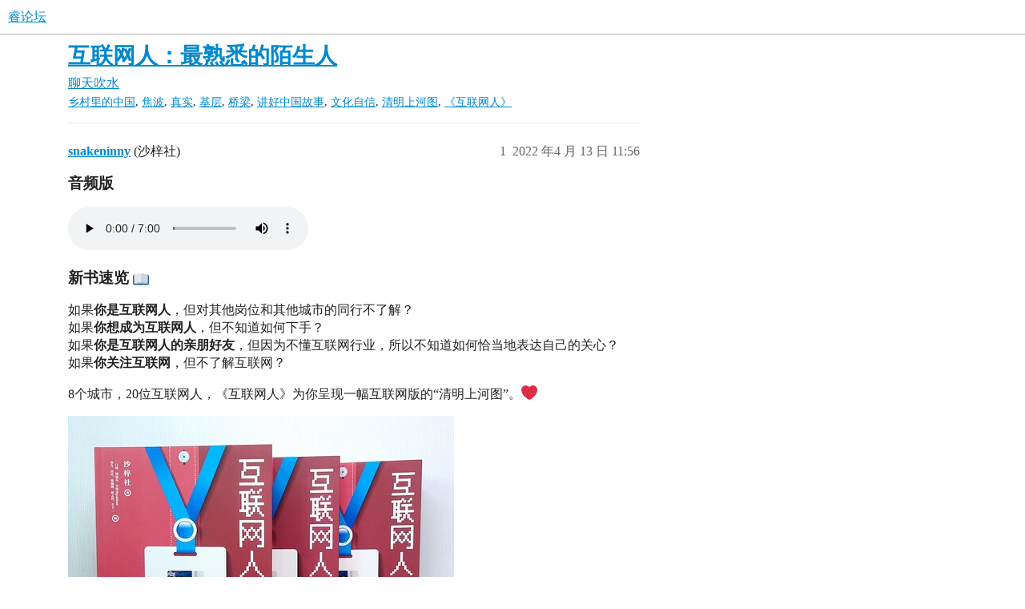

--- FILE ---
content_type: text/html; charset=utf-8
request_url: https://iosre.com/t/%E4%BA%92%E8%81%94%E7%BD%91%E4%BA%BA%EF%BC%9A%E6%9C%80%E7%86%9F%E6%82%89%E7%9A%84%E9%99%8C%E7%94%9F%E4%BA%BA/21819
body_size: 14389
content:
<!DOCTYPE html>
<html lang="zh-CN">
  <head>
    <meta charset="utf-8">
    <title>互联网人：最熟悉的陌生人 - 聊天吹水 - 睿论坛</title>
    <meta name="description" content="音频版
 

新书速览 :book:

如果你是互联网人，但对其他岗位和其他城市的同行不了解？ 
如果你想成为互联网人，但不知道如何下手？ 
如果你是互联网人的亲朋好友，但因为不懂互联网行业，所以不知道如何恰当地表达自己的关心？ 
如果你&amp;hellip;">
    <meta name="generator" content="Discourse 3.5.2 - https://github.com/discourse/discourse version 26e3fe1d32b6dc003891d7e9f84a8faacbfd33a4">
<link rel="icon" type="image/png" href="https://cdn.iosre.com/uploads/default/optimized/2X/e/e67147ecd54bec34d43c3c79411e9be8ebd08109_2_32x32.png">
<link rel="apple-touch-icon" type="image/png" href="https://cdn.iosre.com/uploads/default/optimized/2X/e/e67147ecd54bec34d43c3c79411e9be8ebd08109_2_180x180.png">
<meta name="theme-color" media="(prefers-color-scheme: light)" content="#fff">
<meta name="theme-color" media="(prefers-color-scheme: dark)" content="#111111">

<meta name="color-scheme" content="light dark">

<meta name="viewport" content="width=device-width, initial-scale=1.0, minimum-scale=1.0, viewport-fit=cover">
<link rel="canonical" href="https://iosre.com/t/%E4%BA%92%E8%81%94%E7%BD%91%E4%BA%BA%EF%BC%9A%E6%9C%80%E7%86%9F%E6%82%89%E7%9A%84%E9%99%8C%E7%94%9F%E4%BA%BA/21819" />

<link rel="search" type="application/opensearchdescription+xml" href="https://iosre.com/opensearch.xml" title="睿论坛 Search">

    <link href="https://cdn.iosre.com/stylesheets/color_definitions_scheme_-1_6_e86c252b9eea77f12bf913cf5e39adce649f4d3b.css?__ws=iosre.com" media="(prefers-color-scheme: light)" rel="stylesheet" class="light-scheme"/><link href="https://cdn.iosre.com/stylesheets/color_definitions_dark_1_6_575ff3a27fc7720a244279a183d12f914dc8b536.css?__ws=iosre.com" media="(prefers-color-scheme: dark)" rel="stylesheet" class="dark-scheme" data-scheme-id="1"/>

<link href="https://cdn.iosre.com/stylesheets/common_417bb130fe94c1e2e5ce75b40211158dad67ba1e.css?__ws=iosre.com" media="all" rel="stylesheet" data-target="common"  />

  <link href="https://cdn.iosre.com/stylesheets/desktop_417bb130fe94c1e2e5ce75b40211158dad67ba1e.css?__ws=iosre.com" media="all" rel="stylesheet" data-target="desktop"  />



    <link href="https://cdn.iosre.com/stylesheets/chat_417bb130fe94c1e2e5ce75b40211158dad67ba1e.css?__ws=iosre.com" media="all" rel="stylesheet" data-target="chat"  />
    <link href="https://cdn.iosre.com/stylesheets/checklist_417bb130fe94c1e2e5ce75b40211158dad67ba1e.css?__ws=iosre.com" media="all" rel="stylesheet" data-target="checklist"  />
    <link href="https://cdn.iosre.com/stylesheets/discourse-akismet_417bb130fe94c1e2e5ce75b40211158dad67ba1e.css?__ws=iosre.com" media="all" rel="stylesheet" data-target="discourse-akismet"  />
    <link href="https://cdn.iosre.com/stylesheets/discourse-data-explorer_417bb130fe94c1e2e5ce75b40211158dad67ba1e.css?__ws=iosre.com" media="all" rel="stylesheet" data-target="discourse-data-explorer"  />
    <link href="https://cdn.iosre.com/stylesheets/discourse-details_417bb130fe94c1e2e5ce75b40211158dad67ba1e.css?__ws=iosre.com" media="all" rel="stylesheet" data-target="discourse-details"  />
    <link href="https://cdn.iosre.com/stylesheets/discourse-follow_417bb130fe94c1e2e5ce75b40211158dad67ba1e.css?__ws=iosre.com" media="all" rel="stylesheet" data-target="discourse-follow"  />
    <link href="https://cdn.iosre.com/stylesheets/discourse-landing-pages_417bb130fe94c1e2e5ce75b40211158dad67ba1e.css?__ws=iosre.com" media="all" rel="stylesheet" data-target="discourse-landing-pages"  />
    <link href="https://cdn.iosre.com/stylesheets/discourse-lazy-videos_417bb130fe94c1e2e5ce75b40211158dad67ba1e.css?__ws=iosre.com" media="all" rel="stylesheet" data-target="discourse-lazy-videos"  />
    <link href="https://cdn.iosre.com/stylesheets/discourse-local-dates_417bb130fe94c1e2e5ce75b40211158dad67ba1e.css?__ws=iosre.com" media="all" rel="stylesheet" data-target="discourse-local-dates"  />
    <link href="https://cdn.iosre.com/stylesheets/discourse-narrative-bot_417bb130fe94c1e2e5ce75b40211158dad67ba1e.css?__ws=iosre.com" media="all" rel="stylesheet" data-target="discourse-narrative-bot"  />
    <link href="https://cdn.iosre.com/stylesheets/discourse-presence_417bb130fe94c1e2e5ce75b40211158dad67ba1e.css?__ws=iosre.com" media="all" rel="stylesheet" data-target="discourse-presence"  />
    <link href="https://cdn.iosre.com/stylesheets/discourse-reactions_417bb130fe94c1e2e5ce75b40211158dad67ba1e.css?__ws=iosre.com" media="all" rel="stylesheet" data-target="discourse-reactions"  />
    <link href="https://cdn.iosre.com/stylesheets/discourse-solved_417bb130fe94c1e2e5ce75b40211158dad67ba1e.css?__ws=iosre.com" media="all" rel="stylesheet" data-target="discourse-solved"  />
    <link href="https://cdn.iosre.com/stylesheets/discourse-templates_417bb130fe94c1e2e5ce75b40211158dad67ba1e.css?__ws=iosre.com" media="all" rel="stylesheet" data-target="discourse-templates"  />
    <link href="https://cdn.iosre.com/stylesheets/discourse-topic-voting_417bb130fe94c1e2e5ce75b40211158dad67ba1e.css?__ws=iosre.com" media="all" rel="stylesheet" data-target="discourse-topic-voting"  />
    <link href="https://cdn.iosre.com/stylesheets/docker_manager_417bb130fe94c1e2e5ce75b40211158dad67ba1e.css?__ws=iosre.com" media="all" rel="stylesheet" data-target="docker_manager"  />
    <link href="https://cdn.iosre.com/stylesheets/footnote_417bb130fe94c1e2e5ce75b40211158dad67ba1e.css?__ws=iosre.com" media="all" rel="stylesheet" data-target="footnote"  />
    <link href="https://cdn.iosre.com/stylesheets/poll_417bb130fe94c1e2e5ce75b40211158dad67ba1e.css?__ws=iosre.com" media="all" rel="stylesheet" data-target="poll"  />
    <link href="https://cdn.iosre.com/stylesheets/spoiler-alert_417bb130fe94c1e2e5ce75b40211158dad67ba1e.css?__ws=iosre.com" media="all" rel="stylesheet" data-target="spoiler-alert"  />
    <link href="https://cdn.iosre.com/stylesheets/chat_desktop_417bb130fe94c1e2e5ce75b40211158dad67ba1e.css?__ws=iosre.com" media="all" rel="stylesheet" data-target="chat_desktop"  />
    <link href="https://cdn.iosre.com/stylesheets/discourse-reactions_desktop_417bb130fe94c1e2e5ce75b40211158dad67ba1e.css?__ws=iosre.com" media="all" rel="stylesheet" data-target="discourse-reactions_desktop"  />
    <link href="https://cdn.iosre.com/stylesheets/discourse-topic-voting_desktop_417bb130fe94c1e2e5ce75b40211158dad67ba1e.css?__ws=iosre.com" media="all" rel="stylesheet" data-target="discourse-topic-voting_desktop"  />
    <link href="https://cdn.iosre.com/stylesheets/poll_desktop_417bb130fe94c1e2e5ce75b40211158dad67ba1e.css?__ws=iosre.com" media="all" rel="stylesheet" data-target="poll_desktop"  />

  
    <link href="https://cdn.iosre.com/stylesheets/desktop_theme_6_1628048b9a10b0af1642702ebdcea07f761bcc03.css?__ws=iosre.com" media="all" rel="stylesheet" data-target="desktop_theme" data-theme-id="6" data-theme-name="底部"/>

    <meta property="qc:admins" content="2772477223256375">
    <meta id="data-ga-universal-analytics" data-tracking-code="UA-82779509-1" data-json="{&quot;cookieDomain&quot;:&quot;auto&quot;}" data-auto-link-domains="">

  <script async src="https://www.googletagmanager.com/gtag/js?id=UA-82779509-1" nonce="py90uYIuJt1PI5VA4DUtAJguL"></script>
  <script defer src="https://cdn.iosre.com/assets/google-universal-analytics-v4-ba0fc09a.js" data-discourse-entrypoint="google-universal-analytics-v4" nonce="py90uYIuJt1PI5VA4DUtAJguL"></script>


        <link rel="alternate nofollow" type="application/rss+xml" title="&#39;互联网人：最熟悉的陌生人&#39; 的 RSS Feed" href="https://iosre.com/t/%25E4%25BA%2592%25E8%2581%2594%25E7%25BD%2591%25E4%25BA%25BA%25EF%25BC%259A%25E6%259C%2580%25E7%2586%259F%25E6%2582%2589%25E7%259A%2584%25E9%2599%258C%25E7%2594%259F%25E4%25BA%25BA/21819.rss" />
    <meta property="og:site_name" content="睿论坛" />
<meta property="og:type" content="website" />
<meta name="twitter:card" content="summary" />
<meta name="twitter:image" content="https://cdn.iosre.com/uploads/default/optimized/2X/f/f1b5a3bbcee57b559bbe5e39f605f3055caee3c3_2_1024x795.jpeg" />
<meta property="og:image" content="https://cdn.iosre.com/uploads/default/optimized/2X/f/f1b5a3bbcee57b559bbe5e39f605f3055caee3c3_2_1024x795.jpeg" />
<meta property="og:url" content="https://iosre.com/t/%E4%BA%92%E8%81%94%E7%BD%91%E4%BA%BA%EF%BC%9A%E6%9C%80%E7%86%9F%E6%82%89%E7%9A%84%E9%99%8C%E7%94%9F%E4%BA%BA/21819" />
<meta name="twitter:url" content="https://iosre.com/t/%E4%BA%92%E8%81%94%E7%BD%91%E4%BA%BA%EF%BC%9A%E6%9C%80%E7%86%9F%E6%82%89%E7%9A%84%E9%99%8C%E7%94%9F%E4%BA%BA/21819" />
<meta property="og:title" content="互联网人：最熟悉的陌生人" />
<meta name="twitter:title" content="互联网人：最熟悉的陌生人" />
<meta property="og:description" content="音频版    新书速览 📖  如果你是互联网人，但对其他岗位和其他城市的同行不了解？  如果你想成为互联网人，但不知道如何下手？  如果你是互联网人的亲朋好友，但因为不懂互联网行业，所以不知道如何恰当地表达自己的关心？  如果你关注互联网，但不了解互联网？  8个城市，20位互联网人，《互联网人》为你呈现一幅互联网版的“清明上河图”。❤      写在前面的话 《互联网人》，千呼万唤始出来 🥳  本来想洋洋洒洒写一大段，但发现写什么都很苍白。因为“高端的食材往往只需要最朴素的烹饪方式”。  如果“10万+”是快餐的话，那《互联网人》是年夜饭——这本书含有2个开胃菜、20个硬菜和1个餐后甜点，而且绝对远远超出了“好吃”的范畴。  为了不吊胃口，我挑选了1个开胃菜和4个硬菜，供大家免费品尝。今天的开胃菜是自序+目录，你将看到这本书的开篇和内容的梗概。好不好吃，你说了算；如果喜欢，谢谢转发～  ▶  帮个小忙   自序 2016年，我看完纪录片《乡村里的中国》后，被深深地打动了。这部“土得掉渣”的作品以农村为舞台，请农民当主角，斩获多项大奖，豆..." />
<meta name="twitter:description" content="音频版    新书速览 📖  如果你是互联网人，但对其他岗位和其他城市的同行不了解？  如果你想成为互联网人，但不知道如何下手？  如果你是互联网人的亲朋好友，但因为不懂互联网行业，所以不知道如何恰当地表达自己的关心？  如果你关注互联网，但不了解互联网？  8个城市，20位互联网人，《互联网人》为你呈现一幅互联网版的“清明上河图”。❤      写在前面的话 《互联网人》，千呼万唤始出来 🥳  本来想洋洋洒洒写一大段，但发现写什么都很苍白。因为“高端的食材往往只需要最朴素的烹饪方式”。  如果“10万+”是快餐的话，那《互联网人》是年夜饭——这本书含有2个开胃菜、20个硬菜和1个餐后甜点，而且绝对远远超出了“好吃”的范畴。  为了不吊胃口，我挑选了1个开胃菜和4个硬菜，供大家免费品尝。今天的开胃菜是自序+目录，你将看到这本书的开篇和内容的梗概。好不好吃，你说了算；如果喜欢，谢谢转发～  ▶  帮个小忙   自序 2016年，我看完纪录片《乡村里的中国》后，被深深地打动了。这部“土得掉渣”的作品以农村为舞台，请农民当主角，斩获多项大奖，豆..." />
<meta property="og:article:section" content="聊天吹水" />
<meta property="og:article:section:color" content="FFCC33" />
<meta property="og:article:tag" content="乡村里的中国" />
<meta property="og:article:tag" content="焦波" />
<meta property="og:article:tag" content="真实" />
<meta property="og:article:tag" content="基层" />
<meta property="og:article:tag" content="桥梁" />
<meta property="og:article:tag" content="讲好中国故事" />
<meta property="og:article:tag" content="文化自信" />
<meta property="og:article:tag" content="清明上河图" />
<meta property="og:article:tag" content="《互联网人》" />
<meta name="twitter:label1" value="阅读时间" />
<meta name="twitter:data1" value="1 mins 🕑" />
<meta name="twitter:label2" value="赞" />
<meta name="twitter:data2" value="6 ❤" />
<meta property="article:published_time" content="2022-04-13T11:56:33+00:00" />
<meta property="og:ignore_canonical" content="true" />


    <script type="application/ld+json">{"@context":"http://schema.org","@type":"QAPage","name":"互联网人：最熟悉的陌生人","mainEntity":{"@type":"Question","name":"互联网人：最熟悉的陌生人","text":"<a name=\"h-1\" class=\"anchor\" href=\"#h-1\"><\/a>音频版\n\n<a name=\"book-2\" class=\"anchor\" href=\"#book-2\"><\/a>新书速览 :book:\n\n如果你是互联网人，但对其他岗位和其他城市的同行不了解？\n\n如果你想成为互联网人，但不知道如何下手？\n\n如果你是互联网人的亲朋好友，但因为不懂互联网行业，所以不知道如何恰当地表达自己的关心？\n\n如果你&hellip;","upvoteCount":3,"answerCount":0,"datePublished":"2022-04-13T11:56:33.795Z","author":{"@type":"Person","name":"snakeninny","url":"https://iosre.com/u/snakeninny"}}}</script>
  </head>
  <body class="crawler ">
    
    <header>
  <a href="/">睿论坛</a>
</header>

    <div id="main-outlet" class="wrap" role="main">
        <div id="topic-title">
    <h1>
      <a href="/t/%E4%BA%92%E8%81%94%E7%BD%91%E4%BA%BA%EF%BC%9A%E6%9C%80%E7%86%9F%E6%82%89%E7%9A%84%E9%99%8C%E7%94%9F%E4%BA%BA/21819">互联网人：最熟悉的陌生人</a>
    </h1>

      <div class="topic-category" itemscope itemtype="http://schema.org/BreadcrumbList">
          <span itemprop="itemListElement" itemscope itemtype="http://schema.org/ListItem">
            <a href="/c/chitchat/6" class="badge-wrapper bullet" itemprop="item">
              <span class='badge-category-bg' style='background-color: #FFCC33'></span>
              <span class='badge-category clear-badge'>
                <span class='category-name' itemprop='name'>聊天吹水</span>
              </span>
            </a>
            <meta itemprop="position" content="1" />
          </span>
      </div>

      <div class="topic-category">
        <div class='discourse-tags list-tags'>
            <a href='https://iosre.com/tag/乡村里的中国' class='discourse-tag' rel="tag">乡村里的中国</a>, 
            <a href='https://iosre.com/tag/焦波' class='discourse-tag' rel="tag">焦波</a>, 
            <a href='https://iosre.com/tag/真实' class='discourse-tag' rel="tag">真实</a>, 
            <a href='https://iosre.com/tag/基层' class='discourse-tag' rel="tag">基层</a>, 
            <a href='https://iosre.com/tag/桥梁' class='discourse-tag' rel="tag">桥梁</a>, 
            <a href='https://iosre.com/tag/讲好中国故事' class='discourse-tag' rel="tag">讲好中国故事</a>, 
            <a href='https://iosre.com/tag/文化自信' class='discourse-tag' rel="tag">文化自信</a>, 
            <a href='https://iosre.com/tag/清明上河图' class='discourse-tag' rel="tag">清明上河图</a>, 
            <a href='https://iosre.com/tag/《互联网人》' class='discourse-tag' rel="tag">《互联网人》</a>
        </div>
      </div>
  </div>

  

    <div itemscope itemtype='http://schema.org/DiscussionForumPosting'>
      <meta itemprop='headline' content='互联网人：最熟悉的陌生人'>
      <link itemprop='url' href='https://iosre.com/t/%E4%BA%92%E8%81%94%E7%BD%91%E4%BA%BA%EF%BC%9A%E6%9C%80%E7%86%9F%E6%82%89%E7%9A%84%E9%99%8C%E7%94%9F%E4%BA%BA/21819'>
      <meta itemprop='datePublished' content='2022-04-13T11:56:33Z'>
        <meta itemprop='articleSection' content='聊天吹水'>
      <meta itemprop='keywords' content='乡村里的中国, 焦波, 真实, 基层, 桥梁, 讲好中国故事, 文化自信, 清明上河图, 《互联网人》'>
      <div itemprop='publisher' itemscope itemtype="http://schema.org/Organization">
        <meta itemprop='name' content='睿论坛'>
          <div itemprop='logo' itemscope itemtype="http://schema.org/ImageObject">
            <meta itemprop='url' content='https://cdn.iosre.com/uploads/default/original/2X/3/3ffa8823cb10f4ece36f1b92b80551ee275e1259.png'>
          </div>
      </div>


          <div id='post_1'  class='topic-body crawler-post'>
            <div class='crawler-post-meta'>
              <span class="creator" itemprop="author" itemscope itemtype="http://schema.org/Person">
                <a itemprop="url" rel='nofollow' href='https://iosre.com/u/snakeninny'><span itemprop='name'>snakeninny</span></a>
                (沙梓社)
              </span>

                <link itemprop="mainEntityOfPage" href="https://iosre.com/t/%E4%BA%92%E8%81%94%E7%BD%91%E4%BA%BA%EF%BC%9A%E6%9C%80%E7%86%9F%E6%82%89%E7%9A%84%E9%99%8C%E7%94%9F%E4%BA%BA/21819">

                <link itemprop="image" href="https://cdn.iosre.com/uploads/default/original/2X/f/f1b5a3bbcee57b559bbe5e39f605f3055caee3c3.jpeg">

              <span class="crawler-post-infos">
                  <time  datetime='2022-04-13T11:56:33Z' class='post-time'>
                    2022 年4 月 13 日 11:56
                  </time>
                  <meta itemprop='dateModified' content='2022-04-19T16:23:49Z'>
              <span itemprop='position'>1</span>
              </span>
            </div>
            <div class='post' itemprop='text'>
              <h3>
<a name="h-1" class="anchor" href="#h-1"></a>音频版</h3>
<p><audio preload="metadata" controls="">
    <source src="https://res.wx.qq.com/voice/getvoice?mediaid=MzUyNDY3ODczMF8xMDAwMDAxNjk=">
    <a href="https://res.wx.qq.com/voice/getvoice?mediaid=MzUyNDY3ODczMF8xMDAwMDAxNjk=">https://res.wx.qq.com/voice/getvoice?mediaid=MzUyNDY3ODczMF8xMDAwMDAxNjk=</a>
  </source></audio></p>
<h3>
<a name="book-2" class="anchor" href="#book-2"></a>新书速览 <img src="https://cdn.iosre.com/images/emoji/twitter/book.png?v=12" title=":book:" class="emoji" alt=":book:">
</h3>
<p>如果<strong>你是互联网人</strong>，但对其他岗位和其他城市的同行不了解？<br>
如果<strong>你想成为互联网人</strong>，但不知道如何下手？<br>
如果<strong>你是互联网人的亲朋好友</strong>，但因为不懂互联网行业，所以不知道如何恰当地表达自己的关心？<br>
如果<strong>你关注互联网</strong>，但不了解互联网？</p>
<p>8个城市，20位互联网人，《互联网人》为你呈现一幅互联网版的“清明上河图”。<img src="https://cdn.iosre.com/images/emoji/twitter/heart.png?v=12" title=":heart:" class="emoji" alt=":heart:"></p>
<p><div class="lightbox-wrapper"><a class="lightbox" href="https://cdn.iosre.com/uploads/default/original/2X/f/f1b5a3bbcee57b559bbe5e39f605f3055caee3c3.jpeg" data-download-href="https://cdn.iosre.com/uploads/default/f1b5a3bbcee57b559bbe5e39f605f3055caee3c3" title="IMG_20220412_174219"><img src="https://cdn.iosre.com/uploads/default/optimized/2X/f/f1b5a3bbcee57b559bbe5e39f605f3055caee3c3_2_482x375.jpeg" alt="IMG_20220412_174219" data-base62-sha1="yugelttdrP4tACM1lobQ85cVq4b" width="482" height="375" srcset="https://cdn.iosre.com/uploads/default/optimized/2X/f/f1b5a3bbcee57b559bbe5e39f605f3055caee3c3_2_482x375.jpeg, https://cdn.iosre.com/uploads/default/optimized/2X/f/f1b5a3bbcee57b559bbe5e39f605f3055caee3c3_2_723x562.jpeg 1.5x, https://cdn.iosre.com/uploads/default/optimized/2X/f/f1b5a3bbcee57b559bbe5e39f605f3055caee3c3_2_964x750.jpeg 2x" data-small-upload="https://cdn.iosre.com/uploads/default/optimized/2X/f/f1b5a3bbcee57b559bbe5e39f605f3055caee3c3_2_10x10.png"><div class="meta">
<svg class="fa d-icon d-icon-far-image svg-icon" aria-hidden="true"><use href="#far-image"></use></svg><span class="filename">IMG_20220412_174219</span><span class="informations">1080×839 159 KB</span><svg class="fa d-icon d-icon-discourse-expand svg-icon" aria-hidden="true"><use href="#discourse-expand"></use></svg>
</div></a></div></p>
<h3>
<a name="h-3" class="anchor" href="#h-3"></a>写在前面的话</h3>
<p>《互联网人》，千呼万唤始出来 <img src="https://cdn.iosre.com/images/emoji/twitter/partying_face.png?v=12" title=":partying_face:" class="emoji" alt=":partying_face:"></p>
<p>本来想洋洋洒洒写一大段，但发现写什么都很苍白。因为“高端的食材往往只需要最朴素的烹饪方式”。</p>
<p>如果“10万+”是快餐的话，那《互联网人》是年夜饭——这本书含有2个开胃菜、20个硬菜和1个餐后甜点，而且绝对远远超出了“好吃”的范畴。</p>
<p>为了不吊胃口，我挑选了1个开胃菜和4个硬菜，供大家免费品尝。今天的开胃菜是自序+目录，你将看到这本书的开篇和内容的梗概。好不好吃，你说了算；如果喜欢，谢谢转发～</p>
<details>
<summary>
帮个小忙</summary>
<p>为了宣传，出版社拿出了10本书用于送人，但前提是ta有一定知名度，因为认可《互联网人》，所以愿意在自己的圈子里美言几句。大家有认识这样符合条件的人吗？有的话请联系我，谢谢！</p>
</details>
<hr>
<h3>
<a name="h-4" class="anchor" href="#h-4"></a>自序</h3>
<p>2016年，我看完纪录片<a href="https://movie.douban.com/subject/24867845/">《乡村里的中国》</a>后，被深深地打动了。这部“土得掉渣”的作品以农村为舞台，请农民当主角，斩获多项大奖，豆瓣得分高达9.3，影评里出现最多的关键词是“真实”。它让我想到了自己所属的互联网人群体。</p>
<p>大众对互联网人似乎并不陌生。马云创办阿里巴巴的轶事流传于街头巷尾，雷军在发布会上的讲话被恶搞成神曲“Are You OK”；他们的一举一动受到广泛关注，成为社会话题。</p>
<p>但我发现，大家熟悉的互联网人往往是众星捧月的业界大佬，而不是甘当绿叶的幕后英雄。在很多人的认知里，基层互联网人不是有血有肉的完整形象，而是“996”、秃头、高薪等有失偏颇的零散标签。但这不是互联网人的真实写照。</p>
<p>在过去的10年间，互联网“飞入寻常百姓家”，成为与水电煤一样的基础设施，改变了我们的衣食住行。随着“十四五”规划的出台，数字中国、网络强国建设被提到前所未有的高度。</p>
<p>互联网人在国家发展中扮演着重要的角色，真实的他们值得被看见。我相信，以基层互联网人为主角，讲述他们真实故事的作品，能够搭建起大众了解这个群体的桥梁，让他们得到更多人的理解和认可。</p>
<p>从一个更高的层面来看，习近平总书记在各种场合屡次强调要“讲好中国故事”；而基层人员的故事反映了社会现状，是中国故事的缩影。</p>
<p>在2019年《财富》世界500强榜单上，中国互联网公司首次在数量上超过了美国互联网公司。取得如此成绩，互联网人功不可没；我们应该有这个文化自信，把他们的故事讲给全世界听。</p>
<p>确定了“互联网人”这个时代命题后，要写好这篇“记叙文”，应该如何下笔呢？地点——“拍摄地”在哪里？人物——如何“选角”？事情——讲述什么故事？这些问题我刚开始都没有答案。</p>
<p>在我毫无头绪时，还是《乡村里的中国》给了我灵感。导演焦波老师的情况跟我比较像——我们选择的题材都是自己最熟悉、最热爱的领域，我们都想为自己所属的群体做点什么。</p>
<p>他生长在农村，是一位摄影师，当导演并不是他的本行；而我来自互联网行业，是一名工程师，写作也不是我的专长。我们都不想进行宏大叙事，都“没有一个字的剧本”。因此，焦波老师的创作过程对我很有参考价值。</p>
<p>好故事源于好素材。为了收集素材，焦波老师在山东淄博沂源县中庄镇杓峪村驻扎了373天。这给了我很大的启发——讲述基层故事，要深入一线、泡在一线。</p>
<p>那么，互联网人的一线在哪儿呢？根据企鹅智库2019年发布的《新一线城市互联网生态指数报告》，我初步选择了“互联网指数”排名前六的城市，分别是北京、上海、深圳、成都、广州、杭州，作为本书的“拍摄地”。</p>
<p>“地点”有眉目了，“人物”呢？不同于农民，“互联网人”并没有明确定义。那么，他们是谁？当时我认为，互联网人就是在互联网公司工作的人，于是参考拉勾上的职位分类，确定了技术、产品、运营等8个“选角”方向。</p>
<p>最后一个要素是“事情”。互联网人的故事那么多，要讲哪些呢？我从罗振宇在<a href="https://baike.baidu.com/item/%E9%95%BF%E8%B0%88/20593011">《长谈》</a>中采访罗永浩时围绕的“八个关系”获得灵感，重点呈现了互联网人的以下方面：衣食住行、工作日生活、周末生活、与城市的关系、与行业的关系、与公司的关系、与家人的关系、与朋友的关系、与恋人的关系、与自己的关系。</p>
<p>为了使内容更加多元化，后来我又增加了“拍摄地”，扩大了“选角”范围，加入了东莞和烟台这两个不太具有互联网基因的城市，以及智能手机从业者、猎头、网红博主等不在互联网公司工作的互联网人。</p>
<p>在这些思考的基础上，我从2019年5月6日开始，历时537天，旅居8个城市，深度跟踪采访了20位互联网人，以他们的故事为蓝本，绘制了这幅互联网版的“清明上河图”。为保护被采访对象隐私，书中内容经处理，如有雷同，纯属巧合。</p>
<p>谨以此书，向中国互联网人致敬！</p>
<hr>
<p>本文节选自《互联网人》，全书目录 <img src="https://cdn.iosre.com/images/emoji/twitter/point_down.png?v=12" title=":point_down:" class="emoji" alt=":point_down:"></p>
<h4>
<a name="h-5" class="anchor" href="#h-5"></a>推荐序</h4>
<h4>
<a name="h-6" class="anchor" href="#h-6"></a>自序</h4>
<h4>
<a name="h-7" class="anchor" href="#h-7"></a>客户端工程师陈远铭</h4>
<p>互联网行业对从业者的学历要求没那么严格。只有高中学历的远铭，用自己的努力和运气换来了在国企旗下互联网公司工作的机会。但是，面对异地的老婆孩子和水涨船高的房价，留在杭州的难度比想象的要大。他将何去何从？</p>
<h4>
<a name="h-8" class="anchor" href="#h-8"></a>电商运营冯狗娃</h4>
<p>来自山西农村的狗娃，乘着中国电商崛起的东风，摇身一变，成了跨境电商运营公司的老板Joshua。可在表面的风光之下，使公司更上一个台阶的有心无力和对儿子的教育焦虑，是他当前面临的两大困扰。</p>
<h4>
<a name="h-9" class="anchor" href="#h-9"></a>公关经理唐子宁</h4>
<p>子宁很优秀，而且她不靠家里在上海买了房，自然对另一半的要求不低。互联网行业的工作强度和公关的工作性质决定了她会长期过着“一惊一乍”的生活，在无形中劝退了爱情。这或许是大城市第一代外来移民必须付出的代价。</p>
<h4>
<a name="h-10" class="anchor" href="#h-10"></a>编程培训班学生李赞</h4>
<p>虽然培训班虚构学员简历的丑闻屡屡曝光，风评不好，但对于很多人来说，培训班依然是进入互联网行业的首选渠道。财务专业毕业、土生土长的上海人李赞不想像本地朋友那样过着“规矩”的小日子。为了追求自己的“互联网梦”，仔细评估后，他报了培训班。</p>
<h4>
<a name="h-11" class="anchor" href="#h-11"></a>产品经理杨从筠</h4>
<p>随着中国本土互联网公司的崛起，越来越多的海归选择毕业后回国从事互联网相关工作。从法国商学院毕业的厂二代从筠虽然可以过上一种更容易的生活，但为了更多的成长可能性，她还是选择进入让她痛并快乐着的中国互联网行业。</p>
<h4>
<a name="h-12" class="anchor" href="#h-12"></a>区块链从业者夏浩言</h4>
<p>在国内复杂的数字货币领域，浩言要“出淤泥而不染”，成为币圈的一股清流，是很辛苦的。好在老婆工作稳定，孩子健康成长，还能随时去看看双方父母。这份用钱买不来的安心，正支撑着他去追求自己的“小目标”。</p>
<h4>
<a name="httpsiosrecomttopic21824-13" class="anchor" href="#httpsiosrecomttopic21824-13"></a><a href="https://iosre.com/t/topic/21824">手游从业者罗培羽</a>
</h4>
<p>“我喜欢游戏，也喜欢分享。这恰好都是我的工作，还有业余时间可以干自己的事，所以幸福感很强。当下是安稳的，未来又有可预见的期待，所以我也不怎么焦虑。”母胎solo的培羽如是说。</p>
<h4>
<a name="h-14" class="anchor" href="#h-14"></a>商务拓展经理何烨磊</h4>
<p>商务拓展的精髓在于“换”。新广州人烨磊用二胎换来一个更丰满的家，家人用帮忙带孩子换来烨磊在工作中的A+绩效，烨磊再用周末求学换来提升家人生活质量的可能。</p>
<h4>
<a name="h-15" class="anchor" href="#h-15"></a>销售经理胡佳</h4>
<p>“神啊帮帮我吧，一把年纪了，一个爱人都没有。”刚从专员升职为经理的胡佳，光是适应新岗位的工作就已经忙得天昏地暗，找对象的事更是一点眉目都没有。她能如愿吗？</p>
<h4>
<a name="h-16" class="anchor" href="#h-16"></a>智能手机项目经理付景龙</h4>
<p>软硬件结合的手机项目，比互联网行业的纯软件项目要复杂得多。加上4G升级到5G所带来的额外工作量，以及下班后的应酬，景龙的节奏几乎是“9·12·6”。我不知道这样的强度合不合理，但国产手机的竞争力确实越来越强了。</p>
<h4>
<a name="linda-17" class="anchor" href="#linda-17"></a>猎头Linda</h4>
<p>“不识庐山真面目，只缘身在此山中。”许多互联网人对自己所处的行业不够了解。Linda作为服务互联网行业的猎头，因为经常抬头看路，反而能从“局外人”的角度看到很多让当局者看不清的东西，这让她在互联网红利期过后也能保持乐观的心态。</p>
<h4>
<a name="h-18" class="anchor" href="#h-18"></a>交互设计师车书兰</h4>
<p>作为“被时代推着走的人”，对当前工作并不满意的书兰，选择了一忍再忍。但经过新冠肺炎疫情的冲击，她开始以更积极主动的心态思考接下来的人生规划。左边是工作5年的公司和恋爱6年的男友，右边是异地更好的潜在工作机会，她的下一步会怎么走呢？</p>
<h4>
<a name="h-19" class="anchor" href="#h-19"></a>内容从业者林悠</h4>
<p>在事业单位工作的“斜杠青年”yoyo利用业余时间当起了小红书上的穿搭博主，还想去国外学艺术，由此引发了离职、找工作、申请学校的连锁反应。被家人和单位保护得很好的她，能够有所突破，成功开启寻梦之旅吗？</p>
<h4>
<a name="httpsiosrecomttopic21838-20" class="anchor" href="#httpsiosrecomttopic21838-20"></a><a href="https://iosre.com/t/topic/21838">产品经理刘畅</a>
</h4>
<p>有时候中年危机不是源于你不行，而是因为你太行了。奔四的刘畅是较早留学美国的海归，也在互联网大厂摸爬滚打过，等到要安定下来时，选择了有着慢节奏的成都。没想到，“安逸”背后潜藏着的中年危机，打了这名互联网老兵一个措手不及。</p>
<h4>
<a name="h-21" class="anchor" href="#h-21"></a>外包团队负责人晓文</h4>
<p>从北京来到成都“休假”的晓文，本想借这个机会给自己的外包公司组建一支本地团队，并尝试从乙方转型到甲方，但碰到的困难显然超出了预期。虽然大家干劲很足，但战术上的勤奋似乎收效甚微。</p>
<h4>
<a name="h-22" class="anchor" href="#h-22"></a>客服主管钱蓓</h4>
<p>客服工作的特点是“用耐心对待客户，把悲伤留给自己”。新手妈妈钱蓓把所有的精力都倾注在了琐碎的工作和难带的孩子上，异地的老公能帮忙分担的不多。维持现状，当个小透明，就是她小小的愿望。</p>
<h4>
<a name="h-23" class="anchor" href="#h-23"></a>在线教育从业者芒格</h4>
<p>老外芒格不远万里来中国开英语培训工作室，并不只是为了赚钱。因为看到了中国的发展潜力，他过着“不健康但是有希望的生活”，起早贪黑地追求着中国梦。我们欢迎这样尊重中国国情，融入中国社会的人。无论你来自哪里，作为一名中国互联网人，都是好样的。</p>
<h4>
<a name="h-24" class="anchor" href="#h-24"></a>网络安全白帽子蔡和颂</h4>
<p>技术是把双刃剑：黑帽子用它为非作歹，白帽子用它“维护治安”。西北小伙和颂选择了后者，靠着自己的努力收获了不错的工作，却陷入了“温水煮青蛙”的境地。尽管有女朋友的全力支持，但“守正”有余而“出奇”不足的他想要有所突破，恐怕没那么容易。</p>
<h4>
<a name="httpsiosrecomttopic218441-25" class="anchor" href="#httpsiosrecomttopic218441-25"></a><a href="https://iosre.com/t/topic/21844/1">人力资源经理田祺</a>
</h4>
<p>田祺来自985、211顶级大学，先后任职于国企、腾讯和阿里，因为经历大喜大悲而变得佛系，所以选择了“谈不上满意，也没有不满意”的新创业公司。心累的他口头上说着要“随遇而安”，但我听出的分明是一股不妥协的“少年气”。</p>
<h4>
<a name="httpsiosrecomttopic218491-26" class="anchor" href="#httpsiosrecomttopic218491-26"></a><a href="https://iosre.com/t/topic/21849/1">视障软件合伙人晴天</a>
</h4>
<p>你是我的眼<br>
带我领略四季的变换<br>
你是我的眼<br>
带我穿越拥挤的人潮<br>
你是我的眼<br>
带我阅读浩瀚的书海<br>
因为你是我的眼<br>
让我看见这世界<br>
就在我眼前<br>
——有感于无障碍、读屏软件和互联网</p>
<h4>
<a name="h-27" class="anchor" href="#h-27"></a>后记</h4>
<hr>
<h3>
<a name="dizzy-28" class="anchor" href="#dizzy-28"></a>购书链接 <img src="https://cdn.iosre.com/images/emoji/twitter/dizzy.png?v=12" title=":dizzy:" class="emoji" alt=":dizzy:">
</h3>
<ul>
<li><a href="https://item.jd.com/13127837.html">京东自营</a></li>
<li><a href="https://m.tb.cn/h.fKKRKWA?tk=YYG527mJzND">天猫 中国人民大学出版社自营</a></li>
<li>各种第三方卖家，请搜索“<strong>互联网人 沙梓社</strong>”</li>
<li><a href="https://read.douban.com/reader/ebook/386392609/">试读豆瓣电子版</a></li>
</ul>
<hr>
<h3>
<a name="loudspeaker-29" class="anchor" href="#loudspeaker-29"></a>下集预告 <img src="https://cdn.iosre.com/images/emoji/twitter/loudspeaker.png?v=12" title=":loudspeaker:" class="emoji" alt=":loudspeaker:">
</h3>
<p>明天要分享的采访对象说：“如果我去腾讯游戏，工资应该可以翻一倍，但代价是没有自己的时间了，那不行。”</p>
<p>如果你看完本书目录，应该可以猜到ta是谁 <img src="https://cdn.iosre.com/images/emoji/twitter/face_with_peeking_eye.png?v=12" title=":face_with_peeking_eye:" class="emoji" alt=":face_with_peeking_eye:"></p>
            </div>

            <div itemprop="interactionStatistic" itemscope itemtype="http://schema.org/InteractionCounter">
              <meta itemprop="interactionType" content="http://schema.org/LikeAction"/>
              <meta itemprop="userInteractionCount" content="3" />
              <span class='post-likes'>3 个赞</span>
            </div>

                <div class='crawler-linkback-list' itemscope itemtype='http://schema.org/ItemList'>
                      <div itemprop='itemListElement' itemscope itemtype='http://schema.org/ListItem'>
                        <a itemprop='url' href="https://iosre.com/t/topic/21824">成为不焦虑、不迷茫的技术大佬，是一种什么体验？</a>
                        <meta itemprop='position' content='9'>
                      </div>
                      <div itemprop='itemListElement' itemscope itemtype='http://schema.org/ListItem'>
                        <a itemprop='url' href="https://iosre.com/t/topic/21838">大厂 or 国企, 中年危机 is the question</a>
                        <meta itemprop='position' content='10'>
                      </div>
                      <div itemprop='itemListElement' itemscope itemtype='http://schema.org/ListItem'>
                        <a itemprop='url' href="https://iosre.com/t/topic/21844">辗转国企、腾讯、阿里和创业公司后，我可能要离开北京了</a>
                        <meta itemprop='position' content='11'>
                      </div>
                </div>
          </div>
          <div id='post_2' itemprop='comment' itemscope itemtype='http://schema.org/Comment' class='topic-body crawler-post'>
            <div class='crawler-post-meta'>
              <span class="creator" itemprop="author" itemscope itemtype="http://schema.org/Person">
                <a itemprop="url" rel='nofollow' href='https://iosre.com/u/Peterpan0927'><span itemprop='name'>Peterpan0927</span></a>
                
              </span>



              <span class="crawler-post-infos">
                  <time itemprop='datePublished' datetime='2022-04-13T12:10:47Z' class='post-time'>
                    2022 年4 月 13 日 12:10
                  </time>
                  <meta itemprop='dateModified' content='2022-04-13T12:10:47Z'>
              <span itemprop='position'>2</span>
              </span>
            </div>
            <div class='post' itemprop='text'>
              <p>福利送书么 <img src="https://cdn.iosre.com/images/emoji/twitter/sweat_smile.png?v=12" title=":sweat_smile:" class="emoji" alt=":sweat_smile:"></p>
            </div>

            <div itemprop="interactionStatistic" itemscope itemtype="http://schema.org/InteractionCounter">
              <meta itemprop="interactionType" content="http://schema.org/LikeAction"/>
              <meta itemprop="userInteractionCount" content="1" />
              <span class='post-likes'>1 个赞</span>
            </div>

          </div>
          <div id='post_3' itemprop='comment' itemscope itemtype='http://schema.org/Comment' class='topic-body crawler-post'>
            <div class='crawler-post-meta'>
              <span class="creator" itemprop="author" itemscope itemtype="http://schema.org/Person">
                <a itemprop="url" rel='nofollow' href='https://iosre.com/u/everettjf'><span itemprop='name'>everettjf</span></a>
                
              </span>



              <span class="crawler-post-infos">
                  <time itemprop='datePublished' datetime='2022-04-13T12:15:40Z' class='post-time'>
                    2022 年4 月 13 日 12:15
                  </time>
                  <meta itemprop='dateModified' content='2022-04-13T12:15:40Z'>
              <span itemprop='position'>3</span>
              </span>
            </div>
            <div class='post' itemprop='text'>
              <p>不错。支持了一本。明天（14号）就到货。</p>
            </div>

            <div itemprop="interactionStatistic" itemscope itemtype="http://schema.org/InteractionCounter">
              <meta itemprop="interactionType" content="http://schema.org/LikeAction"/>
              <meta itemprop="userInteractionCount" content="1" />
              <span class='post-likes'>1 个赞</span>
            </div>

          </div>
          <div id='post_4' itemprop='comment' itemscope itemtype='http://schema.org/Comment' class='topic-body crawler-post'>
            <div class='crawler-post-meta'>
              <span class="creator" itemprop="author" itemscope itemtype="http://schema.org/Person">
                <a itemprop="url" rel='nofollow' href='https://iosre.com/u/snakeninny'><span itemprop='name'>snakeninny</span></a>
                (沙梓社)
              </span>



              <span class="crawler-post-infos">
                  <time itemprop='datePublished' datetime='2022-04-13T14:59:45Z' class='post-time'>
                    2022 年4 月 13 日 14:59
                  </time>
                  <meta itemprop='dateModified' content='2022-04-13T14:59:45Z'>
              <span itemprop='position'>4</span>
              </span>
            </div>
            <div class='post' itemprop='text'>
              <p>正在制作福利，但还是因为疫情的原因，福利可能稍微晚一点过来 <img src="https://cdn.iosre.com/images/emoji/twitter/melting_face.png?v=12" title=":melting_face:" class="emoji" alt=":melting_face:"></p>
            </div>

            <div itemprop="interactionStatistic" itemscope itemtype="http://schema.org/InteractionCounter">
              <meta itemprop="interactionType" content="http://schema.org/LikeAction"/>
              <meta itemprop="userInteractionCount" content="0" />
              <span class='post-likes'></span>
            </div>

          </div>
          <div id='post_6' itemprop='comment' itemscope itemtype='http://schema.org/Comment' class='topic-body crawler-post'>
            <div class='crawler-post-meta'>
              <span class="creator" itemprop="author" itemscope itemtype="http://schema.org/Person">
                <a itemprop="url" rel='nofollow' href='https://iosre.com/u/samlee1'><span itemprop='name'>samlee1</span></a>
                (王子七七七)
              </span>



              <span class="crawler-post-infos">
                  <time itemprop='datePublished' datetime='2022-04-14T00:17:25Z' class='post-time'>
                    2022 年4 月 14 日 00:17
                  </time>
                  <meta itemprop='dateModified' content='2022-04-14T00:17:25Z'>
              <span itemprop='position'>6</span>
              </span>
            </div>
            <div class='post' itemprop='text'>
              <p>要是技术书我就支持了。。。。</p>
            </div>

            <div itemprop="interactionStatistic" itemscope itemtype="http://schema.org/InteractionCounter">
              <meta itemprop="interactionType" content="http://schema.org/LikeAction"/>
              <meta itemprop="userInteractionCount" content="0" />
              <span class='post-likes'></span>
            </div>

          </div>
          <div id='post_7' itemprop='comment' itemscope itemtype='http://schema.org/Comment' class='topic-body crawler-post'>
            <div class='crawler-post-meta'>
              <span class="creator" itemprop="author" itemscope itemtype="http://schema.org/Person">
                <a itemprop="url" rel='nofollow' href='https://iosre.com/u/147258'><span itemprop='name'>147258</span></a>
                (云淡风轻)
              </span>


                <link itemprop="image" href="https://cdn.iosre.com/uploads/default/original/2X/6/662fe9158ca9c5ec1e8fc136e651d4dab7a8172f.jpeg">

              <span class="crawler-post-infos">
                  <time itemprop='datePublished' datetime='2022-04-14T00:45:41Z' class='post-time'>
                    2022 年4 月 14 日 00:45
                  </time>
                  <meta itemprop='dateModified' content='2022-04-14T00:52:44Z'>
              <span itemprop='position'>7</span>
              </span>
            </div>
            <div class='post' itemprop='text'>
              <p>“汕头”这2个字都不能说？</p><aside class="onebox allowlistedgeneric" data-onebox-src="https://m.huxiu.com/article/502724.html">
  <header class="source">

      <a href="https://m.huxiu.com/article/502724.html" target="_blank" rel="noopener nofollow ugc">虎嗅网</a>
  </header>

  <article class="onebox-body">
    <div class="aspect-image" style="--aspect-ratio:690/387;"><img src="https://cdn.iosre.com/uploads/default/optimized/2X/6/662fe9158ca9c5ec1e8fc136e651d4dab7a8172f_2_690x387.jpeg" class="thumbnail" width="690" height="387" srcset="https://cdn.iosre.com/uploads/default/optimized/2X/6/662fe9158ca9c5ec1e8fc136e651d4dab7a8172f_2_690x387.jpeg, https://cdn.iosre.com/uploads/default/original/2X/6/662fe9158ca9c5ec1e8fc136e651d4dab7a8172f.jpeg 1.5x, https://cdn.iosre.com/uploads/default/original/2X/6/662fe9158ca9c5ec1e8fc136e651d4dab7a8172f.jpeg 2x" data-small-upload="https://cdn.iosre.com/uploads/default/optimized/2X/6/662fe9158ca9c5ec1e8fc136e651d4dab7a8172f_2_10x10.png"></div>

<h3><a href="https://m.huxiu.com/article/502724.html" target="_blank" rel="noopener nofollow ugc">《互联网人》（一）：手游从业者罗培羽</a></h3>

  <p>他总在自我学习和进化，想要避免被年龄所限</p>


  </article>

  <div class="onebox-metadata">
    
    
  </div>

  <div style="clear: both"></div>
</aside>

            </div>

            <div itemprop="interactionStatistic" itemscope itemtype="http://schema.org/InteractionCounter">
              <meta itemprop="interactionType" content="http://schema.org/LikeAction"/>
              <meta itemprop="userInteractionCount" content="0" />
              <span class='post-likes'></span>
            </div>

          </div>
          <div id='post_8' itemprop='comment' itemscope itemtype='http://schema.org/Comment' class='topic-body crawler-post'>
            <div class='crawler-post-meta'>
              <span class="creator" itemprop="author" itemscope itemtype="http://schema.org/Person">
                <a itemprop="url" rel='nofollow' href='https://iosre.com/u/lixianshen'><span itemprop='name'>lixianshen</span></a>
                (PIGBELLY)
              </span>



              <span class="crawler-post-infos">
                  <time itemprop='datePublished' datetime='2022-04-14T01:07:17Z' class='post-time'>
                    2022 年4 月 14 日 01:07
                  </time>
                  <meta itemprop='dateModified' content='2022-04-14T01:07:17Z'>
              <span itemprop='position'>8</span>
              </span>
            </div>
            <div class='post' itemprop='text'>
              <p>这价格，买来干啥</p>
            </div>

            <div itemprop="interactionStatistic" itemscope itemtype="http://schema.org/InteractionCounter">
              <meta itemprop="interactionType" content="http://schema.org/LikeAction"/>
              <meta itemprop="userInteractionCount" content="0" />
              <span class='post-likes'></span>
            </div>

          </div>
          <div id='post_9' itemprop='comment' itemscope itemtype='http://schema.org/Comment' class='topic-body crawler-post'>
            <div class='crawler-post-meta'>
              <span class="creator" itemprop="author" itemscope itemtype="http://schema.org/Person">
                <a itemprop="url" rel='nofollow' href='https://iosre.com/u/jiaxw32'><span itemprop='name'>jiaxw32</span></a>
                
              </span>



              <span class="crawler-post-infos">
                  <time itemprop='datePublished' datetime='2022-04-14T02:02:20Z' class='post-time'>
                    2022 年4 月 14 日 02:02
                  </time>
                  <meta itemprop='dateModified' content='2022-04-14T02:02:20Z'>
              <span itemprop='position'>9</span>
              </span>
            </div>
            <div class='post' itemprop='text'>
              <p>最近互联网 cy 浪潮一波未平一波又起，如果能讲述一下被裁互联网人的心路历程，所思所想，我觉得很有现实意义，不知书中有没有此方面内容，啥时间更新第二版</p>
            </div>

            <div itemprop="interactionStatistic" itemscope itemtype="http://schema.org/InteractionCounter">
              <meta itemprop="interactionType" content="http://schema.org/LikeAction"/>
              <meta itemprop="userInteractionCount" content="0" />
              <span class='post-likes'></span>
            </div>

          </div>
          <div id='post_10' itemprop='comment' itemscope itemtype='http://schema.org/Comment' class='topic-body crawler-post'>
            <div class='crawler-post-meta'>
              <span class="creator" itemprop="author" itemscope itemtype="http://schema.org/Person">
                <a itemprop="url" rel='nofollow' href='https://iosre.com/u/snakeninny'><span itemprop='name'>snakeninny</span></a>
                (沙梓社)
              </span>



              <span class="crawler-post-infos">
                  <time itemprop='datePublished' datetime='2022-04-14T02:03:52Z' class='post-time'>
                    2022 年4 月 14 日 02:03
                  </time>
                  <meta itemprop='dateModified' content='2022-04-14T02:03:52Z'>
              <span itemprop='position'>10</span>
              </span>
            </div>
            <div class='post' itemprop='text'>
              <p>当然有啦！4个硬菜呢，有的，这两天发布的内容里就有 <img src="https://cdn.iosre.com/images/emoji/twitter/stuck_out_tongue_winking_eye.png?v=12" title=":stuck_out_tongue_winking_eye:" class="emoji" alt=":stuck_out_tongue_winking_eye:"></p>
            </div>

            <div itemprop="interactionStatistic" itemscope itemtype="http://schema.org/InteractionCounter">
              <meta itemprop="interactionType" content="http://schema.org/LikeAction"/>
              <meta itemprop="userInteractionCount" content="0" />
              <span class='post-likes'></span>
            </div>

          </div>
          <div id='post_11' itemprop='comment' itemscope itemtype='http://schema.org/Comment' class='topic-body crawler-post'>
            <div class='crawler-post-meta'>
              <span class="creator" itemprop="author" itemscope itemtype="http://schema.org/Person">
                <a itemprop="url" rel='nofollow' href='https://iosre.com/u/c0618'><span itemprop='name'>c0618</span></a>
                
              </span>



              <span class="crawler-post-infos">
                  <time itemprop='datePublished' datetime='2022-04-14T03:22:14Z' class='post-time'>
                    2022 年4 月 14 日 03:22
                  </time>
                  <meta itemprop='dateModified' content='2022-04-14T03:22:14Z'>
              <span itemprop='position'>11</span>
              </span>
            </div>
            <div class='post' itemprop='text'>
              <p>看上去像情怀收割机，这价格是出版社定的你不能怪作者，出版社也在广撒网收割作者</p>
            </div>

            <div itemprop="interactionStatistic" itemscope itemtype="http://schema.org/InteractionCounter">
              <meta itemprop="interactionType" content="http://schema.org/LikeAction"/>
              <meta itemprop="userInteractionCount" content="0" />
              <span class='post-likes'></span>
            </div>

          </div>
          <div id='post_12' itemprop='comment' itemscope itemtype='http://schema.org/Comment' class='topic-body crawler-post'>
            <div class='crawler-post-meta'>
              <span class="creator" itemprop="author" itemscope itemtype="http://schema.org/Person">
                <a itemprop="url" rel='nofollow' href='https://iosre.com/u/lixianshen'><span itemprop='name'>lixianshen</span></a>
                (PIGBELLY)
              </span>



              <span class="crawler-post-infos">
                  <time itemprop='datePublished' datetime='2022-04-14T03:35:42Z' class='post-time'>
                    2022 年4 月 14 日 03:35
                  </time>
                  <meta itemprop='dateModified' content='2022-04-14T03:35:42Z'>
              <span itemprop='position'>12</span>
              </span>
            </div>
            <div class='post' itemprop='text'>
              <p>韭菜香</p>
            </div>

            <div itemprop="interactionStatistic" itemscope itemtype="http://schema.org/InteractionCounter">
              <meta itemprop="interactionType" content="http://schema.org/LikeAction"/>
              <meta itemprop="userInteractionCount" content="1" />
              <span class='post-likes'>1 个赞</span>
            </div>

          </div>
          <div id='post_13' itemprop='comment' itemscope itemtype='http://schema.org/Comment' class='topic-body crawler-post'>
            <div class='crawler-post-meta'>
              <span class="creator" itemprop="author" itemscope itemtype="http://schema.org/Person">
                <a itemprop="url" rel='nofollow' href='https://iosre.com/u/samlee1'><span itemprop='name'>samlee1</span></a>
                (王子七七七)
              </span>



              <span class="crawler-post-infos">
                  <time itemprop='datePublished' datetime='2022-04-14T04:53:17Z' class='post-time'>
                    2022 年4 月 14 日 04:53
                  </time>
                  <meta itemprop='dateModified' content='2022-04-14T04:53:17Z'>
              <span itemprop='position'>13</span>
              </span>
            </div>
            <div class='post' itemprop='text'>
              <p>韭菜香</p>
            </div>

            <div itemprop="interactionStatistic" itemscope itemtype="http://schema.org/InteractionCounter">
              <meta itemprop="interactionType" content="http://schema.org/LikeAction"/>
              <meta itemprop="userInteractionCount" content="0" />
              <span class='post-likes'></span>
            </div>

          </div>
    </div>


    




    </div>
    <footer class="container wrap">
  <nav class='crawler-nav'>
    <ul>
      <li itemscope itemtype='http://schema.org/SiteNavigationElement'>
        <span itemprop='name'>
          <a href='/' itemprop="url">首页 </a>
        </span>
      </li>
      <li itemscope itemtype='http://schema.org/SiteNavigationElement'>
        <span itemprop='name'>
          <a href='/categories' itemprop="url">类别 </a>
        </span>
      </li>
      <li itemscope itemtype='http://schema.org/SiteNavigationElement'>
        <span itemprop='name'>
          <a href='/guidelines' itemprop="url">准则 </a>
        </span>
      </li>
        <li itemscope itemtype='http://schema.org/SiteNavigationElement'>
          <span itemprop='name'>
            <a href='/tos' itemprop="url">服务条款 </a>
          </span>
        </li>
        <li itemscope itemtype='http://schema.org/SiteNavigationElement'>
          <span itemprop='name'>
            <a href='/privacy' itemprop="url">隐私政策 </a>
          </span>
        </li>
    </ul>
  </nav>
  <p class='powered-by-link'>由 <a href="https://www.discourse.org">Discourse</a> 提供技术支持，启用 JavaScript 以获得最佳体验</p>
</footer>

    
 
 
  <div class="container"> 
   <div class="site-footer" role="contentinfo">
<!--    <ul class="site-footer-links">
     <li> <a href="http://weibo.com/iosre">微博</a></li>
     <li> | <a target="_blank" href="https://twitter.com/iOSAppRE">Twitter</a></li>
    </ul> -->
    <ul class="site-footer-links footer-copyright-beian"> 
     <li>
     <span style="color:DarkGray;">2014-2025 睿论坛 iOS Reverse Engineering</span>
     <a href="https://beian.miit.gov.cn/#/Integrated/index" style="color:DarkGray;">沪ICP备14047797号-3</a>
     <a href="http://www.beian.gov.cn/portal/registerSystemInfo" style="color:DarkGray;">沪公网安备31010602004670号</a>
     </li> 
    </ul>
   </div>
  </div> 
 

    
  </body>
  
</html>


--- FILE ---
content_type: text/css
request_url: https://cdn.iosre.com/stylesheets/discourse-follow_417bb130fe94c1e2e5ce75b40211158dad67ba1e.css?__ws=iosre.com
body_size: -676
content:
.follow-statistic span:first-of-type{margin-right:3px}.follow-statistics-user-card{display:contents}.user-follows-tab .feed-link{margin-bottom:1em;display:block}
/*# sourceMappingURL=discourse-follow_417bb130fe94c1e2e5ce75b40211158dad67ba1e.css.map?__ws=iosre.com */


--- FILE ---
content_type: text/css
request_url: https://cdn.iosre.com/stylesheets/discourse-landing-pages_417bb130fe94c1e2e5ce75b40211158dad67ba1e.css?__ws=iosre.com
body_size: 2459
content:
.admin-plugins.landing-pages .control-group{margin-bottom:20px;margin-right:20px}.admin-plugins.landing-pages .control-group input,.admin-plugins.landing-pages .control-group .select-kit{margin-bottom:5px}.admin-plugins.landing-pages .page-controls{display:flex;justify-content:space-between;margin-bottom:20px}.admin-plugins.landing-pages .page-controls .page-list-container{display:flex;align-items:center}.admin-plugins.landing-pages .page-controls .menu-select,.admin-plugins.landing-pages .page-controls .page-select{min-width:300px;margin-right:10px}.admin-plugins.landing-pages .page-controls .buttons{display:flex;align-items:center}.admin-plugins.landing-pages .page-controls .buttons .btn+.btn{margin-left:10px}.admin-plugins.landing-pages .page-message{background-color:rgb(232.9,232.9,232.9);width:100%;padding:10px;box-sizing:border-box;display:flex;justify-content:space-between}.admin-plugins.landing-pages .page-message.success{background-color:#090;color:#fff}.admin-plugins.landing-pages .page-message.success a{color:#fff}.admin-plugins.landing-pages .page-message.error{background-color:#c80001;color:#fff}.admin-plugins.landing-pages .page-message.error a{color:#fff}.admin-plugins.landing-pages .page-message .d-icon{margin-right:4px}.admin-plugins.landing-pages .page-message a{color:#222;text-decoration:underline}.admin-plugins.landing-pages .page-message+div{margin-top:30px}.admin-plugins.landing-pages .page-header{display:flex;justify-content:space-between;align-items:flex-start;flex-flow:wrap;margin-bottom:20px}.admin-plugins.landing-pages .page-header .page-name{display:flex;align-items:center}.admin-plugins.landing-pages .page-header .page-name>span{font-size:1.7em;margin-right:20px}.admin-plugins.landing-pages .page-header .page-meta{display:flex;align-items:center}.admin-plugins.landing-pages .page-header .page-meta>div{display:flex;align-items:center}.admin-plugins.landing-pages .page-header .page-meta>div .d-icon{margin-right:5px}.admin-plugins.landing-pages .page-header .buttons{display:flex;align-items:center}.admin-plugins.landing-pages .page-header .buttons .error{color:#c80001}.admin-plugins.landing-pages .page-header .buttons .btn{margin-left:10px;white-space:nowrap}.admin-plugins.landing-pages .page-header .page-url{width:100%;background-color:hsl(0,0%,97.4%);display:flex;padding:10px 15px;margin-top:10px;font-size:1em}.admin-plugins.landing-pages .page-header .page-url .d-icon{margin-left:7px;font-size:.9em}.admin-plugins.landing-pages .page-details,.admin-plugins.landing-pages .page-assets,.admin-plugins.landing-pages .page-global{display:flex;flex-flow:wrap;align-items:center}.admin-plugins.landing-pages .control-group{margin-right:20px}.admin-plugins.landing-pages .control-group input,.admin-plugins.landing-pages .control-group .select-kit{margin-bottom:5px}.admin-plugins.landing-pages .control-group .page-name,.admin-plugins.landing-pages .control-group .page-path,.admin-plugins.landing-pages .control-group .page-parent,.admin-plugins.landing-pages .control-group .menu-select,.admin-plugins.landing-pages .control-group .theme-select,.admin-plugins.landing-pages .control-group .group-select,.admin-plugins.landing-pages .control-group .category-select{width:400px}.admin-plugins.landing-pages .control-group input:disabled{background-color:rgb(232.9,232.9,232.9)}.admin-plugins.landing-pages .page-global .control-group{width:100%}.admin-plugins.landing-pages .select-kit.multi-select .choices .choice{height:24px}.admin-plugins.landing-pages .select-kit.multi-select .choices .choice input{margin-bottom:0}.admin-plugins.landing-pages .ace-wrapper{position:relative;width:100%;height:600px}.admin-plugins.landing-pages .ace-wrapper .ace_editor{position:absolute;left:0;right:0;top:0;bottom:0}.admin-plugins.landing-pages .page-editor .ace-wrapper{height:600px}.admin-plugins.landing-pages .global-editor .ace-wrapper{height:400px}.admin-plugins.landing-pages .global-editor .validation-error{color:var(--danger);font-size:var(--font-down-1)}.admin-plugins.landing-pages .value-list .select-kit{width:300px}.admin-plugins.landing-pages .value-list input{margin-bottom:0}.update-pages-remote .d-modal__container,.update-pages-remote .modal-inner-container{min-width:450px}.update-pages-remote .d-modal__footer,.update-pages-remote .modal-footer{display:flex;align-items:center;padding-bottom:15px}.update-pages-remote .d-modal__footer .btn,.update-pages-remote .modal-footer .btn{margin-bottom:0}.update-pages-remote .d-modal__footer>.d-icon,.update-pages-remote .modal-footer>.d-icon{margin-left:5px}.update-pages-remote .d-modal__footer>.d-icon.success,.update-pages-remote .modal-footer>.d-icon.success{color:#090}.update-pages-remote .d-modal__footer>.d-icon.error,.update-pages-remote .modal-footer>.d-icon.error{color:#c80001}.update-pages-remote .d-modal__footer .d-modal-cancel,.update-pages-remote .modal-footer .d-modal-cancel{margin-left:auto}.topic-landing-page-info a.landing-page-url{padding:3px 6px;background-color:rgb(232.9,232.9,232.9);color:#222;font-size:.9em}@keyframes fade-in{from{opacity:0}to{opacity:1}}@keyframes fade-out{from{opacity:1}to{opacity:0}}body.landing-page .btn{padding:6px 12px;margin-bottom:0;font-size:1em;cursor:pointer;color:#222;background-color:hsl(0,0%,97.4%);text-align:center}body.landing-page .btn label{cursor:pointer}body.landing-page .btn.btn-icon{display:inline-flex}body.landing-page .btn-primary{background-color:#08c;color:#fff}body.landing-page header.landing-header{position:fixed;width:100%;top:0;z-index:300;background-color:#fff;box-shadow:0 2px 4px -1px rgba(0,0,0,.25);min-height:80px}body.landing-page header.landing-header .contents{padding:1em 2em;box-sizing:border-box;justify-content:space-between;align-items:center;display:flex;height:100%}body.landing-page header.landing-header .contents .primary{display:flex;align-items:flex-start;box-sizing:border-box;height:100%}body.landing-page header.landing-header .contents .menu{height:100%;box-sizing:border-box;align-items:stretch}body.landing-page header.landing-header .contents .notice{padding-top:1.5em;cursor:pointer}body.landing-page header.landing-header .header-buttons{display:flex;align-items:center}body.landing-page header.landing-header .header-buttons a{white-space:nowrap;margin-left:1em}body.landing-page header.landing-header a.primary-item-link:hover{color:#08c}body.landing-page header.landing-header a.primary-item-link:hover .d-icon{fill:#08c}body.landing-page .header-title{margin:0}body.landing-page .header-title a{display:flex;color:#08c;line-height:3.5rem}body.landing-page .header-title img{max-height:3em}body.landing-page .primary-description h2{margin:0 0 .5em 0}@media only screen and (max-width: 480px){body.landing-page header.landing-header{padding:10px 20px 10px 13px;box-sizing:border-box;min-height:60px}body.landing-page header.landing-header .contents{padding:0}body.landing-page header.landing-header .mobile-toggle{display:flex}body.landing-page header.landing-header .mobile-toggle .menu-icon{display:block}body.landing-page header.landing-header .mobile-toggle .hide-menu-icon{display:none}body.landing-page header.landing-header .mobile-toggle .d-icon{width:30px;height:30px}body.landing-page .primary-description h2{display:none}body.landing-page.menu-visible header.landing-header .mobile-toggle .menu-icon{display:none}body.landing-page.menu-visible header.landing-header .mobile-toggle .hide-menu-icon{display:block}}body.landing-page footer{width:100vw;max-width:100%;background:#08c;color:#fff;display:flex;justify-content:center;align-items:stretch}body.landing-page .footer-left{padding:60px;max-width:35%}body.landing-page .footer-left img{width:60%;margin-bottom:30px}body.landing-page .footer-right{padding:60px;max-width:35%;border-left:2px solid #fff}body.landing-page .footer-right .menu{display:flex;align-items:flex-start;padding:0}body.landing-page .footer-right .menu ul{padding:0}body.landing-page .footer-right .menu ul li{margin-bottom:1em}body.landing-page .footer-right .menu .primary-item{min-width:180px;box-sizing:border-box}body.landing-page .footer-right .menu a{color:#fff}body.landing-page .footer-right .menu .primary-item-link{font-size:1.3em;margin-bottom:10px}body.landing-page .footer-right .menu .item.coming-soon{font-style:italic}body.landing-page .footer-right .menu .item.coming-soon a{cursor:default}body.landing-page .menu{display:inline-flex;align-items:center;margin:0;list-style:none;z-index:200}body.landing-page .menu ul{list-style:none;padding:0}body.landing-page .menu>a:hover{color:#08c}body.landing-page .primary-item{padding:1.25em}body.landing-page .primary-item a{font-size:16px;display:block}body.landing-page .primary-item .primary-item-link{display:flex;align-items:center;line-height:30px}body.landing-page .primary-item .primary-item-link label{cursor:pointer;white-space:nowrap}body.landing-page .primary-item .primary-item-link span{display:none;align-items:center;margin-left:3px}body.landing-page .primary-item .primary-item-link span.down{display:flex}body.landing-page .primary-item .primary-description{display:flex}body.landing-page .primary-item .primary-description .more{display:inline-flex;align-items:center;vertical-align:middle}body.landing-page .primary-item .d-icon{width:15px;height:15px}body.landing-page .menu-dropdown{-webkit-backface-visibility:hidden;backface-visibility:hidden;box-sizing:border-box;display:flex;left:0;padding:4rem 6.25rem 4rem;position:absolute;visibility:hidden;width:100%;top:9em;z-index:200;background-color:#fff}body.landing-page .menu-dropdown:before{-webkit-backface-visibility:hidden;backface-visibility:hidden;background-color:#fff;border-bottom:1px solid rgb(144.5,144.5,144.5);content:"";position:absolute;left:0;top:0;bottom:0;right:0;opacity:0;width:100%;height:100%}body.landing-page .menu-dropdown li{-webkit-backface-visibility:hidden;backface-visibility:hidden;opacity:0;position:relative}body.landing-page .menu-dropdown li:last-of-type{padding-right:0}body.landing-page header.landing-header .primary-item:hover .primary-item-link span.up{display:flex}body.landing-page header.landing-header .primary-item:hover .primary-item-link span.down{display:none}body.landing-page header.landing-header .primary-item:hover .menu-dropdown{visibility:visible}body.landing-page header.landing-header .primary-item:hover .menu-dropdown:before{opacity:1}body.landing-page header.landing-header .primary-item:hover .menu-dropdown li{opacity:1}body.landing-page header.landing-header .primary-item:hover .menu-dropdown.has-description{padding-top:0}body.landing-page header.landing-header .primary-item:hover .menu-dropdown .primary-description{display:block;width:100%;position:relative;padding-bottom:3rem}body.landing-page header.landing-header .primary-item:hover .menu-dropdown .primary-description span:not(.more){max-width:700px;display:inline-block;line-height:1.7em}body.landing-page .menu-item-list{display:grid;grid-template-columns:repeat(3, 1fr);gap:4rem;width:100%}body.landing-page .menu-item-list .item{position:relative}body.landing-page .menu-item-list .item.coming-soon a{cursor:default;pointer-events:none}body.landing-page .menu-item-list .item.coming-soon .content{color:rgba(34,34,34,.5)}body.landing-page .menu-item-list .item.coming-soon .image{position:relative}body.landing-page .menu-item-list .item.coming-soon .image:after{content:" ";z-index:10;display:block;position:absolute;height:100%;top:0;left:0;right:0;background:hsla(0,0%,100%,.5)}body.landing-page .menu-item-list .item .label{margin:10px 0;white-space:nowrap;display:inline-block}body.landing-page .menu-item-list .item .coming-soon{display:inline-block;margin-left:10px;font-size:.8em;font-style:italic}@media only screen and (max-width: 480px){body.landing-page header.landing-header{padding:10px 20px 10px 13px;box-sizing:border-box}body.landing-page header.landing-header .contents{padding:0}body.landing-page header.landing-header .mobile-toggle{display:flex}body.landing-page header.landing-header .mobile-toggle .d-icon{width:30px;height:30px}body.landing-page .mobile-header .menu{position:fixed;overflow:scroll;top:0;bottom:100%;right:0;left:0;visibility:hidden;padding-top:6em;background-color:#fff;flex-direction:column;align-items:flex-start;transition:all .2s linear}body.landing-page .mobile-header .menu li.primary-item{margin:0 0 1em 0;padding:0;width:100%;box-sizing:border-box}body.landing-page .mobile-header .menu li.primary-item a{font-size:1.2rem}body.landing-page .mobile-header .menu li.primary-item:last-of-type{padding-bottom:60px}body.landing-page .mobile-header .menu li.primary-item .primary-description .more{margin:7px 0}body.landing-page .mobile-header .menu .primary-item-link{margin-bottom:30px}body.landing-page .mobile-header .menu .primary-item-link label{display:inline-block;text-decoration:none;font-size:1.5rem;color:#222;cursor:pointer}body.landing-page .mobile-header .menu .menu-dropdown{display:flex;visibility:hidden;flex-direction:column;position:relative;top:initial;padding:0}body.landing-page .mobile-header .menu .menu-dropdown .menu-item-list{display:flex;flex-wrap:wrap;gap:unset;margin:15px 0}body.landing-page .mobile-header .menu .menu-dropdown .menu-item-list li.item{width:100%;padding:0;margin:1.5em 0}body.landing-page .mobile-header .menu .menu-dropdown .menu-item-list li.item a .image{float:left;margin-right:.8rem;background-position:initial}body.landing-page .mobile-header .menu .menu-dropdown .menu-item-list li.item .content{display:flex}body.landing-page .mobile-header .menu .menu-dropdown .menu-item-list li.item .content .label{margin-top:0}body.landing-page.menu-visible{overflow:hidden}body.landing-page.menu-visible .mobile-header .menu{bottom:0;visibility:visible}body.landing-page.menu-visible .mobile-header .menu .menu-dropdown{visibility:visible}body.landing-page .item>a{display:flex}body.landing-page .item>a .label{margin:5px 0}}body.landing-page .user-top{display:flex}body.landing-page .user-top img{border-radius:50%}body.landing-page .user-top .user-profile-details{margin-left:.5em}body.landing-page .user-top .user-profile{display:flex;align-items:center}body.landing-page .user-top .user-location{display:flex;align-items:center;margin-top:10px}body.landing-page .user-top .user-location .d-icon{height:1em;width:1em;margin-right:5px}body.landing-page .user-top .user-groups{display:flex;align-items:center;flex-wrap:wrap}body.landing-page .user-top .user-groups span{font-size:.8em;margin-top:10px;margin-right:10px}body.landing-page .user-bio{margin-top:20px;display:block}body.landing-page .form{display:flex;flex-direction:column}body.landing-page .form input[type=text],body.landing-page .form textarea{margin-bottom:10px;border:1px solid rgba(34,34,34,.3);padding:10px}body.landing-page .form textarea{min-height:150px}body.landing-page .form input,body.landing-page .form textarea,body.landing-page .form button{animation:fade-in 1s;display:block;font-family:inherit}body.landing-page .form input[type=checkbox]{transform:scale(1.2);cursor:pointer}body.landing-page .form.submitting .btn-primary{background-color:rgba(0,136,204,.5)}body.landing-page .form .success-message{display:none;animation:fade-out 1s}body.landing-page .form .error-message{display:none;animation:fade-out 1s}body.landing-page .form.submitted button[type=submit]{animation:fade-out 1s;display:none}body.landing-page .form.submitted .message{text-align:center;padding:6px 12px}body.landing-page .form.submitted.success .success-message{background-color:#090;color:#fff;animation:fade-in 1s;display:block}body.landing-page .form.submitted.error .error-message{background-color:#c80001;color:#fff;animation:fade-in 1s;display:block}body.landing-page .contact-form{width:500px;min-height:350px}body.landing-page .contact-form.submitted input,body.landing-page .contact-form.submitted button,body.landing-page .contact-form.submitted textarea{animation:fade-out 1s;display:none}body.landing-page .contact-form.submitted .message{padding:10px}body.landing-page .subscription-form .subscribe-checkbox{display:flex}body.landing-page .subscription-form .subscribe-checkbox input{margin-left:auto}body.landing-page .subscription-form .subscribe-description{margin:.3em 0 1em;font-size:.9em;color:rgb(144.5,144.5,144.5)}body.landing-page .subscription-form .subscribe-description p{margin:0}body.landing-page ul.item-list{list-style:none;margin:20px 0 0 0;padding:0}body.landing-page ul.item-list .item{background-color:#fff;border:1px solid rgba(34,34,34,.15);border-radius:4px;padding:20px;max-width:300px;display:inline-block}body.landing-page ul.item-list .item .item-title{border-bottom:1px solid #222;margin-bottom:.5em;line-height:1.5em;display:inline-flex;width:100%;align-items:center}body.landing-page ul.item-list .item .item-title .emoji{margin-left:.5em}body.landing-page ul.item-list .item .item-image{margin:1em 0}body.landing-page ul.item-list .item .item-image img{max-width:100%}body.landing-page ul.item-list .item .image{width:300px;height:250px;background-size:contain;background-repeat:no-repeat}body.landing-page ul.item-list .item:hover{box-shadow:0 4px 14px rgba(0,0,0,.15)}body.landing-page ul.item-list .item .emoji{width:20px;height:20px}body.landing-page .lightbox .meta{display:none}body.landing-page .topic-meta{margin-top:1em}body.landing-page .topic-byline{display:flex;align-items:center;flex-flow:wrap;width:100%}body.landing-page .topic-byline .author{display:flex;justify-content:center}body.landing-page .topic-byline .bull{opacity:.6;padding:.2em .5em}body.landing-page .topic-byline .link{display:flex;align-items:center;flex:1;justify-content:right}body.landing-page .topic-byline .link i{display:flex;align-items:center;justify-content:center;margin-right:.5em;width:20px;height:20px}body.landing-page .topic-byline .link svg{width:100%;height:100%}body.landing-page #discourse-search input{padding:6px 12px}body.landing-page{margin:0;padding:0;color:#222}body.landing-page.forbidden{padding:5em}
/*# sourceMappingURL=discourse-landing-pages_417bb130fe94c1e2e5ce75b40211158dad67ba1e.css.map?__ws=iosre.com */


--- FILE ---
content_type: text/css
request_url: https://cdn.iosre.com/stylesheets/discourse-narrative-bot_417bb130fe94c1e2e5ce75b40211158dad67ba1e.css?__ws=iosre.com
body_size: -709
content:
article[data-user-id="-2"] div.cooked iframe{border:0}
/*# sourceMappingURL=discourse-narrative-bot_417bb130fe94c1e2e5ce75b40211158dad67ba1e.css.map?__ws=iosre.com */


--- FILE ---
content_type: text/css
request_url: https://cdn.iosre.com/stylesheets/discourse-reactions_desktop_417bb130fe94c1e2e5ce75b40211158dad67ba1e.css?__ws=iosre.com
body_size: -676
content:
.desktop-view .fake-reaction{position:absolute;left:10px}.desktop-view nav.post-controls .show-replies{position:relative}.desktop-view .discourse-reactions-my-reaction{margin:.75em 0 0 3.5em}
/*# sourceMappingURL=discourse-reactions_desktop_417bb130fe94c1e2e5ce75b40211158dad67ba1e.css.map?__ws=iosre.com */


--- FILE ---
content_type: text/css
request_url: https://cdn.iosre.com/stylesheets/discourse-topic-voting_desktop_417bb130fe94c1e2e5ce75b40211158dad67ba1e.css?__ws=iosre.com
body_size: -705
content:
.vote-count-wrapper{font-size:var(--font-up-2);height:40px}
/*# sourceMappingURL=discourse-topic-voting_desktop_417bb130fe94c1e2e5ce75b40211158dad67ba1e.css.map?__ws=iosre.com */


--- FILE ---
content_type: text/css
request_url: https://cdn.iosre.com/stylesheets/desktop_theme_6_1628048b9a10b0af1642702ebdcea07f761bcc03.css?__ws=iosre.com
body_size: -332
content:
.site-footer{position:relative;margin-top:10px;padding-top:10px;padding-bottom:20px;font-size:12px;line-height:1.5;color:#777;border-top:1px solid #eee;text-align:center}.site-footer-links{margin:0;list-style:none}.footer-copyright{margin-top:5px}.site-footer-links li{display:inline-block;line-height:16px}.site-footer .site-footer-mark{position:absolute;top:5px;left:50%;height:28px;width:auto;margin-left:-12px;font-size:24px;color:#ccc}.right{float:right}
/*# sourceMappingURL=desktop_theme_6_1628048b9a10b0af1642702ebdcea07f761bcc03.css.map?__ws=iosre.com */
